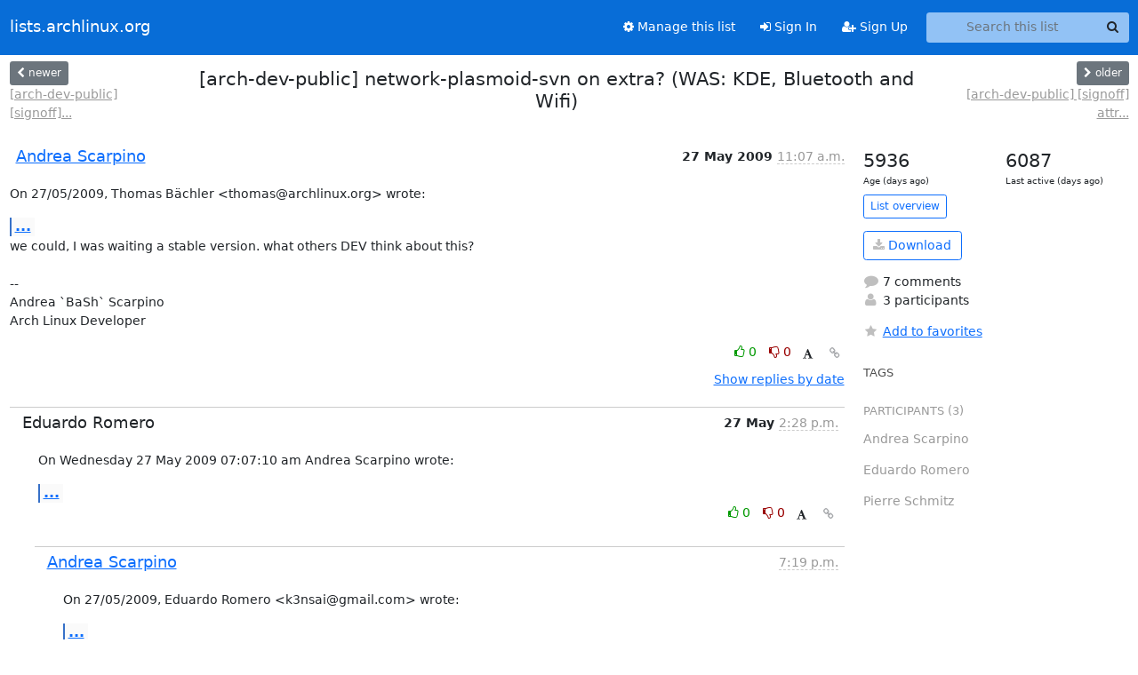

--- FILE ---
content_type: text/html; charset=utf-8
request_url: https://lists.archlinux.org/archives/list/arch-dev-public@lists.archlinux.org/thread/DP2HHJ7UVQGBYMB6377IWEVLZ3X6CFNI/
body_size: 5332
content:





<!DOCTYPE HTML>
<html>
    <head>
        <meta http-equiv="Content-Type" content="text/html; charset=UTF-8" />
        <meta name="viewport" content="width=device-width, initial-scale=1.0" />
        <meta name="ROBOTS" content="INDEX, FOLLOW" />
        <title>
[arch-dev-public] network-plasmoid-svn on extra? (WAS: KDE,	Bluetooth and Wifi) - Arch-dev-public - lists.archlinux.org
</title>
        <meta name="author" content="" />
        <meta name="dc.language" content="en" />
        <link rel="shortcut icon" href="/static/hyperkitty/img/favicon.ico" />
        <link rel="stylesheet" href="/static/hyperkitty/libs/jquery/smoothness/jquery-ui-1.13.1.min.css" type="text/css" media="all" />
        <link rel="stylesheet" href="/static/hyperkitty/libs/fonts/font-awesome/css/font-awesome.min.css" type="text/css" media="all" />
        <link rel="stylesheet" href="/static/CACHE/css/output.e5bf37f52345.css" type="text/css" media="all"><link rel="stylesheet" href="/static/CACHE/css/output.e68c4908b3de.css" type="text/css"><link rel="stylesheet" href="/static/CACHE/css/output.60693ec958f7.css" type="text/css" media="all">
         
        
        

    </head>

    <body>

    


    <nav class="navbar sticky-top navbar-expand-md mb-2" id="navbar-main">
        <div class="container-xxl">
            <div class="navbar-header"> <!--part of navbar that's always present-->
                <button type="button" class="navbar-toggler collapsed" data-bs-toggle="collapse" data-bs-target=".navbar-collapse">
                    <span class="fa fa-bars"></span>
                </button>
                <a class="navbar-brand" href="/archives/">lists.archlinux.org</a>

            </div> <!-- /navbar-header -->
            <div class="d-flex">
                <div class="auth dropdown d-md-none">
                        
                </div>
                
                <a  href="/accounts/login/?next=/archives/list/arch-dev-public%40lists.archlinux.org/thread/DP2HHJ7UVQGBYMB6377IWEVLZ3X6CFNI/" class="nav-link d-md-none">
                    <span class="fa fa-sign-in"></span>
                    Sign In
                </a>
                <a  href="/accounts/signup/?next=/archives/list/arch-dev-public%40lists.archlinux.org/thread/DP2HHJ7UVQGBYMB6377IWEVLZ3X6CFNI/" class="nav-link d-md-none">
                    <span class="fa fa-user-plus"></span>
                    Sign Up
                </a>
                
            </div>
            <div class="navbar-collapse collapse justify-content-end"> <!--part of navbar that's collapsed on small screens-->
                <!-- show dropdown for smaller viewports b/c login name/email may be too long -->
                <!-- only show this extra button/dropdown if we're in small screen sizes -->
            
                
                <a href="/mailman3/lists/arch-dev-public.lists.archlinux.org/" class="nav-link">
                    <span class="fa fa-cog"></span>
                    Manage this list
                </a>
                
            
            
            <a  href="/accounts/login/?next=/archives/list/arch-dev-public%40lists.archlinux.org/thread/DP2HHJ7UVQGBYMB6377IWEVLZ3X6CFNI/" class="nav-link d-none d-md-block">
                <span class="fa fa-sign-in"></span>
                Sign In
            </a>
            <a  href="/accounts/signup/?next=/archives/list/arch-dev-public%40lists.archlinux.org/thread/DP2HHJ7UVQGBYMB6377IWEVLZ3X6CFNI/" class="nav-link d-none d-md-block">
                <span class="fa fa-user-plus"></span>
                Sign Up
            </a>
            
                <form name="search" method="get" action="/archives/search" class="navbar-form navbar-right my-2 my-lg-2 ms-2" role="search">
                    <input type="hidden" name="mlist" value="arch-dev-public@lists.archlinux.org" />
                    <div class="input-group">
                    <input name="q" type="text" class="form-control rounded-4 search"
                            
                                placeholder="Search this list"
                                aria-label="Search this list"
                            
                            
                            />
                    <button class="btn search-button" aria-label="Search"><span class="fa fa-search"></span></button>
                    </div>
                </form>
                <!-- larger viewports -->
                <ul class="nav navbar-nav auth d-none d-md-flex">
                    
                </ul>
            </div> <!--/navbar-collapse -->
        </div><!-- /container for navbar -->
    </nav>

    

     <div class="modal fade" tabindex="-1" role="dialog" id="keyboard-shortcuts">
       <div class="modal-dialog" role="document">
         <div class="modal-content">
           <div class="modal-header">
             <button type="button" class="close" data-dismiss="modal" aria-label="Close"><span aria-hidden="true">&times;</span></button>
             <h4 class="modal-title">Keyboard Shortcuts</h4>
           </div>
           <div class="modal-body">
             <h3>Thread View</h3>
             <ul>
               <li><code>j</code>: Next unread message </li>
               <li><code>k</code>: Previous unread message </li>
               <li><code>j a</code>: Jump to all threads
               <li><code>j l</code>: Jump to MailingList overview
             </ul>
           </div>
         </div><!-- /.modal-content -->
       </div><!-- /.modal-dialog -->
     </div><!-- /.modal -->

     <div class="container-xxl" role="main">
        

<div class="row view-thread d-flex">

        <!-- thread header: navigation (older/newer), thread title -->
        <div class="thread-header">
          <div class="d-flex">
            
            <div>
                
                <a id="next-thread" class="btn btn-secondary btn-sm "
                        title="[arch-dev-public] [signoff] mlocate-0.22.2-2"
                        href="/archives/list/arch-dev-public@lists.archlinux.org/thread/GCQ4OJAJ6FJJ7FRNQQHOWJ6MZEUM3MGQ/">
                    <span class="fa fa-chevron-left"></span>
                    <span class="d-none d-md-inline">newer</span>
                </a>
                <br />
                <a href="/archives/list/arch-dev-public@lists.archlinux.org/thread/GCQ4OJAJ6FJJ7FRNQQHOWJ6MZEUM3MGQ/"
                title="[arch-dev-public] [signoff] mlocate-0.22.2-2" class="thread-titles d-none d-md-block">
                    [arch-dev-public] [signoff]...
                </a>
               
            </div>
            <div class="flex-grow-1">
                <h3>[arch-dev-public] network-plasmoid-svn on extra? (WAS: KDE,	Bluetooth and Wifi)</h3>
            </div>
            <div class="right">
                <a id="prev-thread" class="btn btn-secondary btn-sm "
                    
                    title="[arch-dev-public] [signoff] attr 2.4.44-1 &amp;&amp; acl 2.2.48-1"
                    href="/archives/list/arch-dev-public@lists.archlinux.org/thread/NTYMVFML5BQHXAZ4THIWYD7IVZGK35R3/"
                    >
                    <span class="fa fa-chevron-right"></span>
                    <span class="d-none d-md-inline">older</span>
                </a><br />
                
                <a href="/archives/list/arch-dev-public@lists.archlinux.org/thread/NTYMVFML5BQHXAZ4THIWYD7IVZGK35R3/"
                    title="[arch-dev-public] [signoff] attr 2.4.44-1 &amp;&amp; acl 2.2.48-1" class="thread-titles d-none d-md-block">
                    [arch-dev-public] [signoff] attr...
                </a>
                
            </div>
          </div>
         
         </div>
        </div> <!-- /thread-header -->

        <div class="row">
            <div class="col-sm-12 col-md-9">
                <!-- main section, the email thread -->
                <div id="thread-content">

                    <!-- Start first email -->
                    





<div class="email email-first">

    <div id="DP2HHJ7UVQGBYMB6377IWEVLZ3X6CFNI" class="email-header">
        <div class="gravatar-wrapper d-flex">
            <div class="gravatar circle">
                
            </div>
            <div class="email-author d-flex">
                <h2 class="name">
                    
                    <a href="/archives/users/488622ea7375483e8d6f7b1ef7aeac46/"
                       title="See the profile for Andrea Scarpino"
                       >Andrea Scarpino</a>
                    
                </h2>
            </div>
        </div>
        <div class="email-date right">
            
            
            <span class="date d-none d-sm-inline">
                27 May
                
                    2009
                
            </span>
            <span class="date d-sm-none">
                27 May
                
                '09
                
            </span>
            
            <div class="time">
                <span title="Sender's time: May 27, 2009, 1:07 p.m.">11:07 a.m.</span>
            </div>

        </div>
        
    </div> <!-- /email-header: gravatar, author-info, date, peramlink, changed_subject -->
    <div class="email-body ">
      <p>On 27/05/2009, Thomas Bächler &lt;thomas@archlinux.org> wrote:</p>
<div class="quoted-switch"><a href="#">...</a></div><blockquote class="blockquote quoted-text"><p>How about adding this to extra? It seems NM is very popular, and until
it is part of kdenetwork we should not force a high percentage of our
users to build it from AUR.</p>
</blockquote><p>we could, I was waiting a stable version. what others DEV think about this?

-- 
Andrea `BaSh` Scarpino
Arch Linux Developer</p>

    </div>

    

    <div class="email-info">
      <div class="likeform-wrapper right">
        <div class="messagelink pull-right">
          <button class="toggle-font btn btn-sm"
                title="Display in fixed font"
                data-bs-toggle="tooltip" data-placement="bottom">
                <i class="fa fa-font"></i>
          </button>
          <a href="/archives/list/arch-dev-public@lists.archlinux.org/message/DP2HHJ7UVQGBYMB6377IWEVLZ3X6CFNI/"
             title="Permalink for this message"
             data-bs-toggle="tooltip" data-placement="bottom"><i class="fa fa-link"></i></a>
        </div>
        

    <form method="post" class="likeform"
          action="/archives/list/arch-dev-public@lists.archlinux.org/message/DP2HHJ7UVQGBYMB6377IWEVLZ3X6CFNI/vote">
    <input type="hidden" name="csrfmiddlewaretoken" value="Tsw9oOgx1otaODmXdjNmFZqbQ4oDt28FUBvZTHxKDlW28KRdBDjzoY002RTehYnc">
    
		
			<a class="youlike vote  disabled" title="You must be logged-in to vote."
			href="#like" data-vote="1" aria-label="Like thread">
					<i class="fa fa-thumbs-o-up"></i> 0
			</a>
			<a class="youdislike vote disabled" title="You must be logged-in to vote."
			href="#dislike" data-vote="-1" aria-label="Dislike thread">
				<i class="fa fa-thumbs-o-down"></i> 0
			</a>
		
    

    </form>

        </div>

        <!-- Reply link -->
        

        <!-- Attachments -->
        
        <!-- Reply form -->
        

        

    </div>

</div>

                    <!-- End first email -->

                    <p class="sort-mode">
                        
                        <a href="/archives/list/arch-dev-public@lists.archlinux.org/thread/DP2HHJ7UVQGBYMB6377IWEVLZ3X6CFNI/?sort=date"
                            >Show replies by date</a>
                        
                    </p>

                    <div class="anchor-link">
                        <a id="replies"></a>
                    </div>
                    <div class="replies">
                        
                            

    
    <div class="odd ">
      <!-- Start email -->
      





<div class="email">

    <div id="7FJO5MHQBSERTGJCPUDJRLPOXHB2Y2EY" class="email-header">
        <div class="gravatar-wrapper d-flex">
            <div class="gravatar circle">
                
            </div>
            <div class="email-author d-flex">
                <h2 class="name">
                    
                       Eduardo Romero
                    
                </h2>
            </div>
        </div>
        <div class="email-date right">
            
            
            <span class="date d-none d-sm-inline">
                27 May
                
            </span>
            <span class="date d-sm-none">
                27 May
                
            </span>
            
            <div class="time">
                <span title="Sender's time: May 27, 2009, 10:28 a.m.">2:28 p.m.</span>
            </div>

        </div>
        
    </div> <!-- /email-header: gravatar, author-info, date, peramlink, changed_subject -->
    <div class="email-body ">
      <p>On Wednesday 27 May 2009 07:07:10 am Andrea Scarpino wrote:</p>
<div class="quoted-switch"><a href="#">...</a></div><blockquote class="blockquote quoted-text"><p>On 27/05/2009, Thomas Bächler &lt;thomas@archlinux.org> wrote:</p>
<div class="quoted-switch"><a href="#">...</a></div><blockquote class="blockquote quoted-text"><p>How about adding this to extra? It seems NM is very popular, and until
it is part of kdenetwork we should not force a high percentage of our
users to build it from AUR.</p>
</blockquote><p>we could, I was waiting a stable version. what others DEV think about this?
Well, if you are talking about networkmanager-plasmoid-svn which is a very 
useful and cool application, I say yes. But last time I used it from svn, which 
was like two weeks ago, still it had the flaw that it didn't remember wireless 
keys and is a lot of problem to get wireless working.</p>
</blockquote>
    </div>

    

    <div class="email-info">
      <div class="likeform-wrapper right">
        <div class="messagelink pull-right">
          <button class="toggle-font btn btn-sm"
                title="Display in fixed font"
                data-bs-toggle="tooltip" data-placement="bottom">
                <i class="fa fa-font"></i>
          </button>
          <a href="/archives/list/arch-dev-public@lists.archlinux.org/message/7FJO5MHQBSERTGJCPUDJRLPOXHB2Y2EY/"
             title="Permalink for this message"
             data-bs-toggle="tooltip" data-placement="bottom"><i class="fa fa-link"></i></a>
        </div>
        

    <form method="post" class="likeform"
          action="/archives/list/arch-dev-public@lists.archlinux.org/message/7FJO5MHQBSERTGJCPUDJRLPOXHB2Y2EY/vote">
    <input type="hidden" name="csrfmiddlewaretoken" value="Tsw9oOgx1otaODmXdjNmFZqbQ4oDt28FUBvZTHxKDlW28KRdBDjzoY002RTehYnc">
    
		
			<a class="youlike vote  disabled" title="You must be logged-in to vote."
			href="#like" data-vote="1" aria-label="Like thread">
					<i class="fa fa-thumbs-o-up"></i> 0
			</a>
			<a class="youdislike vote disabled" title="You must be logged-in to vote."
			href="#dislike" data-vote="-1" aria-label="Dislike thread">
				<i class="fa fa-thumbs-o-down"></i> 0
			</a>
		
    

    </form>

        </div>

        <!-- Reply link -->
        

        <!-- Attachments -->
        
        <!-- Reply form -->
        

        

    </div>

</div>

      <!-- End of email -->
    </div>
    
    <div class="even reply-level-1">
      <!-- Start email -->
      





<div class="email">

    <div id="J33QU3BYPAMJYFU5DRXVRX2POWLH5TBB" class="email-header">
        <div class="gravatar-wrapper d-flex">
            <div class="gravatar circle">
                
            </div>
            <div class="email-author d-flex">
                <h2 class="name">
                    
                    <a href="/archives/users/488622ea7375483e8d6f7b1ef7aeac46/"
                       title="See the profile for Andrea Scarpino"
                       >Andrea Scarpino</a>
                    
                </h2>
            </div>
        </div>
        <div class="email-date right">
            
            
            <div class="time">
                <span title="Sender's time: May 27, 2009, 9:19 p.m.">7:19 p.m.</span>
            </div>

        </div>
        
    </div> <!-- /email-header: gravatar, author-info, date, peramlink, changed_subject -->
    <div class="email-body ">
      <p>On 27/05/2009, Eduardo Romero &lt;k3nsai@gmail.com> wrote:</p>
<div class="quoted-switch"><a href="#">...</a></div><blockquote class="blockquote quoted-text"><p>Well, if you are talking about networkmanager-plasmoid-svn which is a very
useful and cool application, I say yes.
Yes, I am talking about networkmanager-plasmoid-svn.</p>
</blockquote><p>I do not more use it, I back to netcfg from 2 weeks, so feedback are
appreciated.

-- 
Andrea `BaSh` Scarpino
Arch Linux Developer</p>

    </div>

    

    <div class="email-info">
      <div class="likeform-wrapper right">
        <div class="messagelink pull-right">
          <button class="toggle-font btn btn-sm"
                title="Display in fixed font"
                data-bs-toggle="tooltip" data-placement="bottom">
                <i class="fa fa-font"></i>
          </button>
          <a href="/archives/list/arch-dev-public@lists.archlinux.org/message/J33QU3BYPAMJYFU5DRXVRX2POWLH5TBB/"
             title="Permalink for this message"
             data-bs-toggle="tooltip" data-placement="bottom"><i class="fa fa-link"></i></a>
        </div>
        

    <form method="post" class="likeform"
          action="/archives/list/arch-dev-public@lists.archlinux.org/message/J33QU3BYPAMJYFU5DRXVRX2POWLH5TBB/vote">
    <input type="hidden" name="csrfmiddlewaretoken" value="Tsw9oOgx1otaODmXdjNmFZqbQ4oDt28FUBvZTHxKDlW28KRdBDjzoY002RTehYnc">
    
		
			<a class="youlike vote  disabled" title="You must be logged-in to vote."
			href="#like" data-vote="1" aria-label="Like thread">
					<i class="fa fa-thumbs-o-up"></i> 0
			</a>
			<a class="youdislike vote disabled" title="You must be logged-in to vote."
			href="#dislike" data-vote="-1" aria-label="Dislike thread">
				<i class="fa fa-thumbs-o-down"></i> 0
			</a>
		
    

    </form>

        </div>

        <!-- Reply link -->
        

        <!-- Attachments -->
        
        <!-- Reply form -->
        

        

    </div>

</div>

      <!-- End of email -->
    </div>
    
    <div class="odd ">
      <!-- Start email -->
      





<div class="email">

    <div id="E4BAGPHMZWR2SQSGKSMO3GFTS2N4KW6U" class="email-header">
        <div class="gravatar-wrapper d-flex">
            <div class="gravatar circle">
                
            </div>
            <div class="email-author d-flex">
                <h2 class="name">
                    
                    <a href="/archives/users/4c6cfbecf2694dacbf4d5ca11f8e1999/"
                       title="See the profile for Pierre Schmitz"
                       >Pierre Schmitz</a>
                    
                </h2>
            </div>
        </div>
        <div class="email-date right">
            
            
            <div class="time">
                <span title="Sender's time: May 27, 2009, 10:26 p.m.">8:26 p.m.</span>
            </div>

        </div>
        
    </div> <!-- /email-header: gravatar, author-info, date, peramlink, changed_subject -->
    <div class="email-body ">
      <p>Am Mittwoch, 27. Mai 2009 13:07:10 schrieb Andrea Scarpino:</p>
<div class="quoted-switch"><a href="#">...</a></div><blockquote class="blockquote quoted-text"><p>we could, I was waiting a stable version. what others DEV think about this?</p>
</blockquote><p>Its in a very early develepoment stage and its still in kde playground for a 
reason; imho its not ready for production.

-- 

Pierre Schmitz


Clemens-August-Straße 76
53115 Bonn

Telefon		0228 9716608
Mobil		0160 95269831
Jabber		pierre@jabber.archlinux.de
WWW		<a target="_blank" href="http://www.archlinux.de">http://www.archlinux.de</a></p>

    </div>

    

    <div class="email-info">
      <div class="likeform-wrapper right">
        <div class="messagelink pull-right">
          <button class="toggle-font btn btn-sm"
                title="Display in fixed font"
                data-bs-toggle="tooltip" data-placement="bottom">
                <i class="fa fa-font"></i>
          </button>
          <a href="/archives/list/arch-dev-public@lists.archlinux.org/message/E4BAGPHMZWR2SQSGKSMO3GFTS2N4KW6U/"
             title="Permalink for this message"
             data-bs-toggle="tooltip" data-placement="bottom"><i class="fa fa-link"></i></a>
        </div>
        

    <form method="post" class="likeform"
          action="/archives/list/arch-dev-public@lists.archlinux.org/message/E4BAGPHMZWR2SQSGKSMO3GFTS2N4KW6U/vote">
    <input type="hidden" name="csrfmiddlewaretoken" value="Tsw9oOgx1otaODmXdjNmFZqbQ4oDt28FUBvZTHxKDlW28KRdBDjzoY002RTehYnc">
    
		
			<a class="youlike vote  disabled" title="You must be logged-in to vote."
			href="#like" data-vote="1" aria-label="Like thread">
					<i class="fa fa-thumbs-o-up"></i> 0
			</a>
			<a class="youdislike vote disabled" title="You must be logged-in to vote."
			href="#dislike" data-vote="-1" aria-label="Dislike thread">
				<i class="fa fa-thumbs-o-down"></i> 0
			</a>
		
    

    </form>

        </div>

        <!-- Reply link -->
        

        <!-- Attachments -->
        
        <!-- Reply form -->
        

        

    </div>

</div>

      <!-- End of email -->
    </div>
    
    <div class="even reply-level-1">
      <!-- Start email -->
      





<div class="email">

    <div id="C5CFCYMDNWQYZSK3CF5VLFGOSPE5F56Q" class="email-header">
        <div class="gravatar-wrapper d-flex">
            <div class="gravatar circle">
                
            </div>
            <div class="email-author d-flex">
                <h2 class="name">
                    
                    <a href="/archives/users/488622ea7375483e8d6f7b1ef7aeac46/"
                       title="See the profile for Andrea Scarpino"
                       >Andrea Scarpino</a>
                    
                </h2>
            </div>
        </div>
        <div class="email-date right">
            
            
            <span class="date d-none d-sm-inline">
                20 Oct
                
            </span>
            <span class="date d-sm-none">
                20 Oct
                
            </span>
            
            <div class="time">
                <span title="Sender's time: Oct. 20, 2009, 6:36 p.m.">4:36 p.m.</span>
            </div>

        </div>
        
    </div> <!-- /email-header: gravatar, author-info, date, peramlink, changed_subject -->
    <div class="email-body ">
      <p>On 27/05/2009, Pierre Schmitz &lt;pierre@archlinux.de> wrote:</p>
<div class="quoted-switch"><a href="#">...</a></div><blockquote class="blockquote quoted-text"><p>Its in a very early develepoment stage and its still in kde playground for a
reason; imho its not ready for production.
After 5 months I think this plasmoid can be finally moved in [extra] o
[community]. I am using it and it never crash, supports wireless with
WEP/WPA/WAP2/LEAP and VPN connection.</p>
</blockquote><p>What's your point here? Can I move it?

Note: there is not a tarball ATM, so I will move an svn snapshot.

-- 
Andrea `bash` Scarpino
Arch Linux Developer</p>

    </div>

    

    <div class="email-info">
      <div class="likeform-wrapper right">
        <div class="messagelink pull-right">
          <button class="toggle-font btn btn-sm"
                title="Display in fixed font"
                data-bs-toggle="tooltip" data-placement="bottom">
                <i class="fa fa-font"></i>
          </button>
          <a href="/archives/list/arch-dev-public@lists.archlinux.org/message/C5CFCYMDNWQYZSK3CF5VLFGOSPE5F56Q/"
             title="Permalink for this message"
             data-bs-toggle="tooltip" data-placement="bottom"><i class="fa fa-link"></i></a>
        </div>
        

    <form method="post" class="likeform"
          action="/archives/list/arch-dev-public@lists.archlinux.org/message/C5CFCYMDNWQYZSK3CF5VLFGOSPE5F56Q/vote">
    <input type="hidden" name="csrfmiddlewaretoken" value="Tsw9oOgx1otaODmXdjNmFZqbQ4oDt28FUBvZTHxKDlW28KRdBDjzoY002RTehYnc">
    
		
			<a class="youlike vote  disabled" title="You must be logged-in to vote."
			href="#like" data-vote="1" aria-label="Like thread">
					<i class="fa fa-thumbs-o-up"></i> 0
			</a>
			<a class="youdislike vote disabled" title="You must be logged-in to vote."
			href="#dislike" data-vote="-1" aria-label="Dislike thread">
				<i class="fa fa-thumbs-o-down"></i> 0
			</a>
		
    

    </form>

        </div>

        <!-- Reply link -->
        

        <!-- Attachments -->
        
        <!-- Reply form -->
        

        

    </div>

</div>

      <!-- End of email -->
    </div>
    
    <div class="odd reply-level-2">
      <!-- Start email -->
      





<div class="email">

    <div id="GH2IA3NFSXZBNEIOA6VWJZH7G6F6KHLA" class="email-header">
        <div class="gravatar-wrapper d-flex">
            <div class="gravatar circle">
                
            </div>
            <div class="email-author d-flex">
                <h2 class="name">
                    
                    <a href="/archives/users/4c6cfbecf2694dacbf4d5ca11f8e1999/"
                       title="See the profile for Pierre Schmitz"
                       >Pierre Schmitz</a>
                    
                </h2>
            </div>
        </div>
        <div class="email-date right">
            
            
            <span class="date d-none d-sm-inline">
                25 Oct
                
            </span>
            <span class="date d-sm-none">
                25 Oct
                
            </span>
            
            <div class="time">
                <span title="Sender's time: Oct. 25, 2009, 11:57 a.m.">10:57 a.m.</span>
            </div>

        </div>
        
    </div> <!-- /email-header: gravatar, author-info, date, peramlink, changed_subject -->
    <div class="email-body ">
      <p>Am Dienstag 20 Oktober 2009 18:36:11 schrieb Andrea Scarpino:</p>
<div class="quoted-switch"><a href="#">...</a></div><blockquote class="blockquote quoted-text"><p>What's your point here? Can I move it?</p>
</blockquote><p>I did not check it for some time. We are talking about 
<a target="_blank" href="http://websvn.kde.org/trunk/playground/base/plasma/applets/networkmanager/">http://websvn.kde.org/trunk/playground/base/plasma/applets/networkmanager/</a> 
right?

If you think it's worth it you can move it to extra. 

But we should find a name which is more inline with upstream. What about 
kdeplasma-applets-networkmanager?

-- 

Pierre Schmitz, <a target="_blank" href="http://users.archlinux.de/~pierre">http://users.archlinux.de/~pierre</a></p>

    </div>

    

    <div class="email-info">
      <div class="likeform-wrapper right">
        <div class="messagelink pull-right">
          <button class="toggle-font btn btn-sm"
                title="Display in fixed font"
                data-bs-toggle="tooltip" data-placement="bottom">
                <i class="fa fa-font"></i>
          </button>
          <a href="/archives/list/arch-dev-public@lists.archlinux.org/message/GH2IA3NFSXZBNEIOA6VWJZH7G6F6KHLA/"
             title="Permalink for this message"
             data-bs-toggle="tooltip" data-placement="bottom"><i class="fa fa-link"></i></a>
        </div>
        

    <form method="post" class="likeform"
          action="/archives/list/arch-dev-public@lists.archlinux.org/message/GH2IA3NFSXZBNEIOA6VWJZH7G6F6KHLA/vote">
    <input type="hidden" name="csrfmiddlewaretoken" value="Tsw9oOgx1otaODmXdjNmFZqbQ4oDt28FUBvZTHxKDlW28KRdBDjzoY002RTehYnc">
    
		
			<a class="youlike vote  disabled" title="You must be logged-in to vote."
			href="#like" data-vote="1" aria-label="Like thread">
					<i class="fa fa-thumbs-o-up"></i> 0
			</a>
			<a class="youdislike vote disabled" title="You must be logged-in to vote."
			href="#dislike" data-vote="-1" aria-label="Dislike thread">
				<i class="fa fa-thumbs-o-down"></i> 0
			</a>
		
    

    </form>

        </div>

        <!-- Reply link -->
        

        <!-- Attachments -->
        
        <!-- Reply form -->
        

        

    </div>

</div>

      <!-- End of email -->
    </div>
    
    <div class="even reply-level-3">
      <!-- Start email -->
      





<div class="email">

    <div id="JOEHORRM4OFOUPV5DBMU6FMNS4QVFDF7" class="email-header">
        <div class="gravatar-wrapper d-flex">
            <div class="gravatar circle">
                
            </div>
            <div class="email-author d-flex">
                <h2 class="name">
                    
                    <a href="/archives/users/488622ea7375483e8d6f7b1ef7aeac46/"
                       title="See the profile for Andrea Scarpino"
                       >Andrea Scarpino</a>
                    
                </h2>
            </div>
        </div>
        <div class="email-date right">
            
            
            <div class="time">
                <span title="Sender's time: Oct. 25, 2009, 11:59 a.m.">10:59 a.m.</span>
            </div>

        </div>
        
    </div> <!-- /email-header: gravatar, author-info, date, peramlink, changed_subject -->
    <div class="email-body ">
      <p>On 25/10/2009, Pierre Schmitz &lt;pierre@archlinux.de> wrote:</p>
<div class="quoted-switch"><a href="#">...</a></div><blockquote class="blockquote quoted-text"><p>I did not check it for some time. We are talking about
<a target="_blank" href="http://websvn.kde.org/trunk/playground/base/plasma/applets/networkmanager/">http://websvn.kde.org/trunk/playground/base/plasma/applets/networkmanager/</a>
right?</p>
<p>If you think it's worth it you can move it to extra.</p>
<p>But we should find a name which is more inline with upstream. What about
kdeplasma-applets-networkmanager?</p>
</blockquote><p>Yes, I think it can be moved in [extra] as kdeplasma-applets-networkmanager.
Can I proceed?

-- 
Andrea `bash` Scarpino
Arch Linux Developer</p>

    </div>

    

    <div class="email-info">
      <div class="likeform-wrapper right">
        <div class="messagelink pull-right">
          <button class="toggle-font btn btn-sm"
                title="Display in fixed font"
                data-bs-toggle="tooltip" data-placement="bottom">
                <i class="fa fa-font"></i>
          </button>
          <a href="/archives/list/arch-dev-public@lists.archlinux.org/message/JOEHORRM4OFOUPV5DBMU6FMNS4QVFDF7/"
             title="Permalink for this message"
             data-bs-toggle="tooltip" data-placement="bottom"><i class="fa fa-link"></i></a>
        </div>
        

    <form method="post" class="likeform"
          action="/archives/list/arch-dev-public@lists.archlinux.org/message/JOEHORRM4OFOUPV5DBMU6FMNS4QVFDF7/vote">
    <input type="hidden" name="csrfmiddlewaretoken" value="Tsw9oOgx1otaODmXdjNmFZqbQ4oDt28FUBvZTHxKDlW28KRdBDjzoY002RTehYnc">
    
		
			<a class="youlike vote  disabled" title="You must be logged-in to vote."
			href="#like" data-vote="1" aria-label="Like thread">
					<i class="fa fa-thumbs-o-up"></i> 0
			</a>
			<a class="youdislike vote disabled" title="You must be logged-in to vote."
			href="#dislike" data-vote="-1" aria-label="Dislike thread">
				<i class="fa fa-thumbs-o-down"></i> 0
			</a>
		
    

    </form>

        </div>

        <!-- Reply link -->
        

        <!-- Attachments -->
        
        <!-- Reply form -->
        

        

    </div>

</div>

      <!-- End of email -->
    </div>
    
    <div class="odd reply-level-4">
      <!-- Start email -->
      





<div class="email">

    <div id="TJ6CXUPAT4ZP2QVFGRMGM3QGWPW4ITN2" class="email-header">
        <div class="gravatar-wrapper d-flex">
            <div class="gravatar circle">
                
            </div>
            <div class="email-author d-flex">
                <h2 class="name">
                    
                    <a href="/archives/users/4c6cfbecf2694dacbf4d5ca11f8e1999/"
                       title="See the profile for Pierre Schmitz"
                       >Pierre Schmitz</a>
                    
                </h2>
            </div>
        </div>
        <div class="email-date right">
            
            
            <div class="time">
                <span title="Sender's time: Oct. 25, 2009, 12:06 p.m.">11:06 a.m.</span>
            </div>

        </div>
        
    </div> <!-- /email-header: gravatar, author-info, date, peramlink, changed_subject -->
    <div class="email-body ">
      <p>Am Sonntag 25 Oktober 2009 11:59:57 schrieb Andrea Scarpino:</p>
<div class="quoted-switch"><a href="#">...</a></div><blockquote class="blockquote quoted-text"><p>Yes, I think it can be moved in [extra] as
 kdeplasma-applets-networkmanager. Can I proceed?</p>
</blockquote><p>Sure, go ahead.

-- 

Pierre Schmitz, <a target="_blank" href="http://users.archlinux.de/~pierre">http://users.archlinux.de/~pierre</a></p>

    </div>

    

    <div class="email-info">
      <div class="likeform-wrapper right">
        <div class="messagelink pull-right">
          <button class="toggle-font btn btn-sm"
                title="Display in fixed font"
                data-bs-toggle="tooltip" data-placement="bottom">
                <i class="fa fa-font"></i>
          </button>
          <a href="/archives/list/arch-dev-public@lists.archlinux.org/message/TJ6CXUPAT4ZP2QVFGRMGM3QGWPW4ITN2/"
             title="Permalink for this message"
             data-bs-toggle="tooltip" data-placement="bottom"><i class="fa fa-link"></i></a>
        </div>
        

    <form method="post" class="likeform"
          action="/archives/list/arch-dev-public@lists.archlinux.org/message/TJ6CXUPAT4ZP2QVFGRMGM3QGWPW4ITN2/vote">
    <input type="hidden" name="csrfmiddlewaretoken" value="Tsw9oOgx1otaODmXdjNmFZqbQ4oDt28FUBvZTHxKDlW28KRdBDjzoY002RTehYnc">
    
		
			<a class="youlike vote  disabled" title="You must be logged-in to vote."
			href="#like" data-vote="1" aria-label="Like thread">
					<i class="fa fa-thumbs-o-up"></i> 0
			</a>
			<a class="youdislike vote disabled" title="You must be logged-in to vote."
			href="#dislike" data-vote="-1" aria-label="Dislike thread">
				<i class="fa fa-thumbs-o-down"></i> 0
			</a>
		
    

    </form>

        </div>

        <!-- Reply link -->
        

        <!-- Attachments -->
        
        <!-- Reply form -->
        

        

    </div>

</div>

      <!-- End of email -->
    </div>
    

                        
                    </div>

                </div>
            </div>

            <div class="col-12 col-md-3">
                <div class="anchor-link">
                    <a id="stats"></a>
                </div>
                




<!-- right column -->
<section id="thread-overview-info">
    <!-- Start stats re: dates -->
    <div id="thread-date-info" class="row">
      <div class="col">
        <span class="days-num">5936</span>
        <div class="days-text">
          Age (days ago)
        </div>
      </div>
      <div class="col">
        <span class="days-num">6087</span>
        <div class="days-text">
          Last active (days ago)
        </div>
        </div>
    </div> <!-- /Stats re: dates -->

    <p>
        <a href="/archives/list/arch-dev-public@lists.archlinux.org/" class="btn btn-outline-primary btn-sm">
            List overview
        </a>
    </p>

    

    
    <a href="/archives/list/arch-dev-public@lists.archlinux.org/export/arch-dev-public@lists.archlinux.org-DP2HHJ7UVQGBYMB6377IWEVLZ3X6CFNI.mbox.gz?thread=DP2HHJ7UVQGBYMB6377IWEVLZ3X6CFNI" title="This thread in gzipped mbox format"
          class="btn btn-outline-primary">
        <i class="fa fa-download"></i> Download</a>
    

    <p class="thread-overview-details">
    <div>
        <i class="fa fa-fw fa-comment"></i>
        7 comments
    </div>
    <div>
        <i class="fa fa-fw fa-user"></i>
        3 participants
    </div>
    
    </p>

    <form id="fav_form" name="favorite" method="post" class="favorite"
          action="/archives/list/arch-dev-public@lists.archlinux.org/thread/DP2HHJ7UVQGBYMB6377IWEVLZ3X6CFNI/favorite">
        <input type="hidden" name="csrfmiddlewaretoken" value="Tsw9oOgx1otaODmXdjNmFZqbQ4oDt28FUBvZTHxKDlW28KRdBDjzoY002RTehYnc">
        <input type="hidden" name="action" value="add" />
        <p>
            <a href="#AddFav" class="notsaved disabled" title="You must be logged-in to have favorites.">
                <i class="fa fa-fw fa-star"></i>Add to favorites</a>
            <a href="#RmFav" class="saved">
                <i class="fa fa-fw fa-star"></i>Remove from favorites</a>
        </p>
    </form>

    

    <div id="tags">
        

        <h3 id="tag-title">tags </h3>
        

    </div>
    
    
    <div id="participants">
        <h3 id="participants_title">participants (3)</h3>
        <ul class="list-unstyled">
            
            <li class="d-flex">
                <div class="participant-gravatar circle"></div>
                <div class="participant-name d-flex align-items-center">
                    <span>Andrea Scarpino</span>
                </div>
            </li>
            
            <li class="d-flex">
                <div class="participant-gravatar circle"></div>
                <div class="participant-name d-flex align-items-center">
                    <span>Eduardo Romero</span>
                </div>
            </li>
            
            <li class="d-flex">
                <div class="participant-gravatar circle"></div>
                <div class="participant-name d-flex align-items-center">
                    <span>Pierre Schmitz</span>
                </div>
            </li>
            
        </ul>
    </div>
    
</section>



            </div>

        </div>

</div>

<!-- end of content -->

    </div> <!-- /container for content -->

    <footer class="footer">
      <div class="container">
        <p class="text-muted">
            <img class="logo" alt="HyperKitty" src="/static/hyperkitty/img/logo.png" />
            Powered by <a href="http://hyperkitty.readthedocs.org">HyperKitty</a> version 1.3.12.
        </p>
      </div>
    </footer>

    <script src="/static/hyperkitty/libs/jquery/jquery-3.6.0.min.js"></script>
    <script src="/static/hyperkitty/libs/jquery/jquery-ui-1.13.1.min.js"></script>
    <script src="/static/CACHE/js/output.80e003825acc.js"></script>
    <script>
      // Add the .js-enabled class to the body so we can style the elements
      // depending on whether Javascript is enabled.
      $(document).ready(function(){
          $("body").addClass("js-enabled");
          $(".gravatar").addClass("rounded-circle");
      });
    </script>
    

<script type="text/javascript">
    $(document).ready(function() {
        //enable tooltips for thread buttons
        $("btn#next-thread").tooltip();
        $("btn#prev-thread").tooltip();

        setup_category();
        setup_tags();
        setup_favorites();
        // Hide quotes by default in the thread view
        fold_quotes("div.container-xxl");
        // Load the replies
        update_thread_replies("/archives/list/arch-dev-public@lists.archlinux.org/thread/DP2HHJ7UVQGBYMB6377IWEVLZ3X6CFNI/replies?sort=thread&last_view=");
        setup_unreadnavbar("#unreadnavbar");
        setup_thread_keyboard_shortcuts();
    });
</script>



    


    </body>
</html>


--- FILE ---
content_type: application/javascript
request_url: https://lists.archlinux.org/archives/list/arch-dev-public@lists.archlinux.org/thread/DP2HHJ7UVQGBYMB6377IWEVLZ3X6CFNI/replies?sort=thread&last_view=
body_size: 2573
content:
{"replies_html": "\n\n    \n    <div class=\"odd \">\n      <!-- Start email -->\n      \n\n\n\n\n\n<div class=\"email\">\n\n    <div id=\"7FJO5MHQBSERTGJCPUDJRLPOXHB2Y2EY\" class=\"email-header\">\n        <div class=\"gravatar-wrapper d-flex\">\n            <div class=\"gravatar circle\">\n                \n            </div>\n            <div class=\"email-author d-flex\">\n                <h2 class=\"name\">\n                    \n                       Eduardo Romero\n                    \n                </h2>\n            </div>\n        </div>\n        <div class=\"email-date right\">\n            \n            \n            <span class=\"date d-none d-sm-inline\">\n                27 May\n                \n            </span>\n            <span class=\"date d-sm-none\">\n                27 May\n                \n            </span>\n            \n            <div class=\"time\">\n                <span title=\"Sender's time: May 27, 2009, 10:28 a.m.\">2:28 p.m.</span>\n            </div>\n\n        </div>\n        \n    </div> <!-- /email-header: gravatar, author-info, date, peramlink, changed_subject -->\n    <div class=\"email-body \">\n      <p>On Wednesday 27 May 2009 07:07:10 am Andrea Scarpino wrote:</p>\n<div class=\"quoted-switch\"><a href=\"#\">...</a></div><blockquote class=\"blockquote quoted-text\"><p>On 27/05/2009, Thomas B\u00e4chler &lt;thomas@archlinux.org> wrote:</p>\n<div class=\"quoted-switch\"><a href=\"#\">...</a></div><blockquote class=\"blockquote quoted-text\"><p>How about adding this to extra? It seems NM is very popular, and until\nit is part of kdenetwork we should not force a high percentage of our\nusers to build it from AUR.</p>\n</blockquote><p>we could, I was waiting a stable version. what others DEV think about this?\nWell, if you are talking about networkmanager-plasmoid-svn which is a very \nuseful and cool application, I say yes. But last time I used it from svn, which \nwas like two weeks ago, still it had the flaw that it didn't remember wireless \nkeys and is a lot of problem to get wireless working.</p>\n</blockquote>\n    </div>\n\n    \n\n    <div class=\"email-info\">\n      <div class=\"likeform-wrapper right\">\n        <div class=\"messagelink pull-right\">\n          <button class=\"toggle-font btn btn-sm\"\n                title=\"Display in fixed font\"\n                data-bs-toggle=\"tooltip\" data-placement=\"bottom\">\n                <i class=\"fa fa-font\"></i>\n          </button>\n          <a href=\"/archives/list/arch-dev-public@lists.archlinux.org/message/7FJO5MHQBSERTGJCPUDJRLPOXHB2Y2EY/\"\n             title=\"Permalink for this message\"\n             data-bs-toggle=\"tooltip\" data-placement=\"bottom\"><i class=\"fa fa-link\"></i></a>\n        </div>\n        \n\n    <form method=\"post\" class=\"likeform\"\n          action=\"/archives/list/arch-dev-public@lists.archlinux.org/message/7FJO5MHQBSERTGJCPUDJRLPOXHB2Y2EY/vote\">\n    <input type=\"hidden\" name=\"csrfmiddlewaretoken\" value=\"6V2OSFzgtwYwnmWFdJQjBqS9tNMkE3t0741EnyQt5troHtrVB3mwkpsYFAhVsZIx\">\n    \n\t\t\n\t\t\t<a class=\"youlike vote  disabled\" title=\"You must be logged-in to vote.\"\n\t\t\thref=\"#like\" data-vote=\"1\" aria-label=\"Like thread\">\n\t\t\t\t\t<i class=\"fa fa-thumbs-o-up\"></i> 0\n\t\t\t</a>\n\t\t\t<a class=\"youdislike vote disabled\" title=\"You must be logged-in to vote.\"\n\t\t\thref=\"#dislike\" data-vote=\"-1\" aria-label=\"Dislike thread\">\n\t\t\t\t<i class=\"fa fa-thumbs-o-down\"></i> 0\n\t\t\t</a>\n\t\t\n    \n\n    </form>\n\n        </div>\n\n        <!-- Reply link -->\n        \n\n        <!-- Attachments -->\n        \n        <!-- Reply form -->\n        \n\n        \n\n    </div>\n\n</div>\n\n      <!-- End of email -->\n    </div>\n    \n    <div class=\"even reply-level-1\">\n      <!-- Start email -->\n      \n\n\n\n\n\n<div class=\"email\">\n\n    <div id=\"J33QU3BYPAMJYFU5DRXVRX2POWLH5TBB\" class=\"email-header\">\n        <div class=\"gravatar-wrapper d-flex\">\n            <div class=\"gravatar circle\">\n                \n            </div>\n            <div class=\"email-author d-flex\">\n                <h2 class=\"name\">\n                    \n                    <a href=\"/archives/users/488622ea7375483e8d6f7b1ef7aeac46/\"\n                       title=\"See the profile for Andrea Scarpino\"\n                       >Andrea Scarpino</a>\n                    \n                </h2>\n            </div>\n        </div>\n        <div class=\"email-date right\">\n            \n            \n            <div class=\"time\">\n                <span title=\"Sender's time: May 27, 2009, 9:19 p.m.\">7:19 p.m.</span>\n            </div>\n\n        </div>\n        \n    </div> <!-- /email-header: gravatar, author-info, date, peramlink, changed_subject -->\n    <div class=\"email-body \">\n      <p>On 27/05/2009, Eduardo Romero &lt;k3nsai@gmail.com> wrote:</p>\n<div class=\"quoted-switch\"><a href=\"#\">...</a></div><blockquote class=\"blockquote quoted-text\"><p>Well, if you are talking about networkmanager-plasmoid-svn which is a very\nuseful and cool application, I say yes.\nYes, I am talking about networkmanager-plasmoid-svn.</p>\n</blockquote><p>I do not more use it, I back to netcfg from 2 weeks, so feedback are\nappreciated.\n\n-- \nAndrea `BaSh` Scarpino\nArch Linux Developer</p>\n\n    </div>\n\n    \n\n    <div class=\"email-info\">\n      <div class=\"likeform-wrapper right\">\n        <div class=\"messagelink pull-right\">\n          <button class=\"toggle-font btn btn-sm\"\n                title=\"Display in fixed font\"\n                data-bs-toggle=\"tooltip\" data-placement=\"bottom\">\n                <i class=\"fa fa-font\"></i>\n          </button>\n          <a href=\"/archives/list/arch-dev-public@lists.archlinux.org/message/J33QU3BYPAMJYFU5DRXVRX2POWLH5TBB/\"\n             title=\"Permalink for this message\"\n             data-bs-toggle=\"tooltip\" data-placement=\"bottom\"><i class=\"fa fa-link\"></i></a>\n        </div>\n        \n\n    <form method=\"post\" class=\"likeform\"\n          action=\"/archives/list/arch-dev-public@lists.archlinux.org/message/J33QU3BYPAMJYFU5DRXVRX2POWLH5TBB/vote\">\n    <input type=\"hidden\" name=\"csrfmiddlewaretoken\" value=\"6V2OSFzgtwYwnmWFdJQjBqS9tNMkE3t0741EnyQt5troHtrVB3mwkpsYFAhVsZIx\">\n    \n\t\t\n\t\t\t<a class=\"youlike vote  disabled\" title=\"You must be logged-in to vote.\"\n\t\t\thref=\"#like\" data-vote=\"1\" aria-label=\"Like thread\">\n\t\t\t\t\t<i class=\"fa fa-thumbs-o-up\"></i> 0\n\t\t\t</a>\n\t\t\t<a class=\"youdislike vote disabled\" title=\"You must be logged-in to vote.\"\n\t\t\thref=\"#dislike\" data-vote=\"-1\" aria-label=\"Dislike thread\">\n\t\t\t\t<i class=\"fa fa-thumbs-o-down\"></i> 0\n\t\t\t</a>\n\t\t\n    \n\n    </form>\n\n        </div>\n\n        <!-- Reply link -->\n        \n\n        <!-- Attachments -->\n        \n        <!-- Reply form -->\n        \n\n        \n\n    </div>\n\n</div>\n\n      <!-- End of email -->\n    </div>\n    \n    <div class=\"odd \">\n      <!-- Start email -->\n      \n\n\n\n\n\n<div class=\"email\">\n\n    <div id=\"E4BAGPHMZWR2SQSGKSMO3GFTS2N4KW6U\" class=\"email-header\">\n        <div class=\"gravatar-wrapper d-flex\">\n            <div class=\"gravatar circle\">\n                \n            </div>\n            <div class=\"email-author d-flex\">\n                <h2 class=\"name\">\n                    \n                    <a href=\"/archives/users/4c6cfbecf2694dacbf4d5ca11f8e1999/\"\n                       title=\"See the profile for Pierre Schmitz\"\n                       >Pierre Schmitz</a>\n                    \n                </h2>\n            </div>\n        </div>\n        <div class=\"email-date right\">\n            \n            \n            <div class=\"time\">\n                <span title=\"Sender's time: May 27, 2009, 10:26 p.m.\">8:26 p.m.</span>\n            </div>\n\n        </div>\n        \n    </div> <!-- /email-header: gravatar, author-info, date, peramlink, changed_subject -->\n    <div class=\"email-body \">\n      <p>Am Mittwoch, 27. Mai 2009 13:07:10 schrieb Andrea Scarpino:</p>\n<div class=\"quoted-switch\"><a href=\"#\">...</a></div><blockquote class=\"blockquote quoted-text\"><p>we could, I was waiting a stable version. what others DEV think about this?</p>\n</blockquote><p>Its in a very early develepoment stage and its still in kde playground for a \nreason; imho its not ready for production.\n\n-- \n\nPierre Schmitz\n\n\nClemens-August-Stra\u00dfe 76\n53115 Bonn\n\nTelefon\t\t0228 9716608\nMobil\t\t0160 95269831\nJabber\t\tpierre@jabber.archlinux.de\nWWW\t\t<a target=\"_blank\" href=\"http://www.archlinux.de\">http://www.archlinux.de</a></p>\n\n    </div>\n\n    \n\n    <div class=\"email-info\">\n      <div class=\"likeform-wrapper right\">\n        <div class=\"messagelink pull-right\">\n          <button class=\"toggle-font btn btn-sm\"\n                title=\"Display in fixed font\"\n                data-bs-toggle=\"tooltip\" data-placement=\"bottom\">\n                <i class=\"fa fa-font\"></i>\n          </button>\n          <a href=\"/archives/list/arch-dev-public@lists.archlinux.org/message/E4BAGPHMZWR2SQSGKSMO3GFTS2N4KW6U/\"\n             title=\"Permalink for this message\"\n             data-bs-toggle=\"tooltip\" data-placement=\"bottom\"><i class=\"fa fa-link\"></i></a>\n        </div>\n        \n\n    <form method=\"post\" class=\"likeform\"\n          action=\"/archives/list/arch-dev-public@lists.archlinux.org/message/E4BAGPHMZWR2SQSGKSMO3GFTS2N4KW6U/vote\">\n    <input type=\"hidden\" name=\"csrfmiddlewaretoken\" value=\"6V2OSFzgtwYwnmWFdJQjBqS9tNMkE3t0741EnyQt5troHtrVB3mwkpsYFAhVsZIx\">\n    \n\t\t\n\t\t\t<a class=\"youlike vote  disabled\" title=\"You must be logged-in to vote.\"\n\t\t\thref=\"#like\" data-vote=\"1\" aria-label=\"Like thread\">\n\t\t\t\t\t<i class=\"fa fa-thumbs-o-up\"></i> 0\n\t\t\t</a>\n\t\t\t<a class=\"youdislike vote disabled\" title=\"You must be logged-in to vote.\"\n\t\t\thref=\"#dislike\" data-vote=\"-1\" aria-label=\"Dislike thread\">\n\t\t\t\t<i class=\"fa fa-thumbs-o-down\"></i> 0\n\t\t\t</a>\n\t\t\n    \n\n    </form>\n\n        </div>\n\n        <!-- Reply link -->\n        \n\n        <!-- Attachments -->\n        \n        <!-- Reply form -->\n        \n\n        \n\n    </div>\n\n</div>\n\n      <!-- End of email -->\n    </div>\n    \n    <div class=\"even reply-level-1\">\n      <!-- Start email -->\n      \n\n\n\n\n\n<div class=\"email\">\n\n    <div id=\"C5CFCYMDNWQYZSK3CF5VLFGOSPE5F56Q\" class=\"email-header\">\n        <div class=\"gravatar-wrapper d-flex\">\n            <div class=\"gravatar circle\">\n                \n            </div>\n            <div class=\"email-author d-flex\">\n                <h2 class=\"name\">\n                    \n                    <a href=\"/archives/users/488622ea7375483e8d6f7b1ef7aeac46/\"\n                       title=\"See the profile for Andrea Scarpino\"\n                       >Andrea Scarpino</a>\n                    \n                </h2>\n            </div>\n        </div>\n        <div class=\"email-date right\">\n            \n            \n            <span class=\"date d-none d-sm-inline\">\n                20 Oct\n                \n            </span>\n            <span class=\"date d-sm-none\">\n                20 Oct\n                \n            </span>\n            \n            <div class=\"time\">\n                <span title=\"Sender's time: Oct. 20, 2009, 6:36 p.m.\">4:36 p.m.</span>\n            </div>\n\n        </div>\n        \n    </div> <!-- /email-header: gravatar, author-info, date, peramlink, changed_subject -->\n    <div class=\"email-body \">\n      <p>On 27/05/2009, Pierre Schmitz &lt;pierre@archlinux.de> wrote:</p>\n<div class=\"quoted-switch\"><a href=\"#\">...</a></div><blockquote class=\"blockquote quoted-text\"><p>Its in a very early develepoment stage and its still in kde playground for a\nreason; imho its not ready for production.\nAfter 5 months I think this plasmoid can be finally moved in [extra] o\n[community]. I am using it and it never crash, supports wireless with\nWEP/WPA/WAP2/LEAP and VPN connection.</p>\n</blockquote><p>What's your point here? Can I move it?\n\nNote: there is not a tarball ATM, so I will move an svn snapshot.\n\n-- \nAndrea `bash` Scarpino\nArch Linux Developer</p>\n\n    </div>\n\n    \n\n    <div class=\"email-info\">\n      <div class=\"likeform-wrapper right\">\n        <div class=\"messagelink pull-right\">\n          <button class=\"toggle-font btn btn-sm\"\n                title=\"Display in fixed font\"\n                data-bs-toggle=\"tooltip\" data-placement=\"bottom\">\n                <i class=\"fa fa-font\"></i>\n          </button>\n          <a href=\"/archives/list/arch-dev-public@lists.archlinux.org/message/C5CFCYMDNWQYZSK3CF5VLFGOSPE5F56Q/\"\n             title=\"Permalink for this message\"\n             data-bs-toggle=\"tooltip\" data-placement=\"bottom\"><i class=\"fa fa-link\"></i></a>\n        </div>\n        \n\n    <form method=\"post\" class=\"likeform\"\n          action=\"/archives/list/arch-dev-public@lists.archlinux.org/message/C5CFCYMDNWQYZSK3CF5VLFGOSPE5F56Q/vote\">\n    <input type=\"hidden\" name=\"csrfmiddlewaretoken\" value=\"6V2OSFzgtwYwnmWFdJQjBqS9tNMkE3t0741EnyQt5troHtrVB3mwkpsYFAhVsZIx\">\n    \n\t\t\n\t\t\t<a class=\"youlike vote  disabled\" title=\"You must be logged-in to vote.\"\n\t\t\thref=\"#like\" data-vote=\"1\" aria-label=\"Like thread\">\n\t\t\t\t\t<i class=\"fa fa-thumbs-o-up\"></i> 0\n\t\t\t</a>\n\t\t\t<a class=\"youdislike vote disabled\" title=\"You must be logged-in to vote.\"\n\t\t\thref=\"#dislike\" data-vote=\"-1\" aria-label=\"Dislike thread\">\n\t\t\t\t<i class=\"fa fa-thumbs-o-down\"></i> 0\n\t\t\t</a>\n\t\t\n    \n\n    </form>\n\n        </div>\n\n        <!-- Reply link -->\n        \n\n        <!-- Attachments -->\n        \n        <!-- Reply form -->\n        \n\n        \n\n    </div>\n\n</div>\n\n      <!-- End of email -->\n    </div>\n    \n    <div class=\"odd reply-level-2\">\n      <!-- Start email -->\n      \n\n\n\n\n\n<div class=\"email\">\n\n    <div id=\"GH2IA3NFSXZBNEIOA6VWJZH7G6F6KHLA\" class=\"email-header\">\n        <div class=\"gravatar-wrapper d-flex\">\n            <div class=\"gravatar circle\">\n                \n            </div>\n            <div class=\"email-author d-flex\">\n                <h2 class=\"name\">\n                    \n                    <a href=\"/archives/users/4c6cfbecf2694dacbf4d5ca11f8e1999/\"\n                       title=\"See the profile for Pierre Schmitz\"\n                       >Pierre Schmitz</a>\n                    \n                </h2>\n            </div>\n        </div>\n        <div class=\"email-date right\">\n            \n            \n            <span class=\"date d-none d-sm-inline\">\n                25 Oct\n                \n            </span>\n            <span class=\"date d-sm-none\">\n                25 Oct\n                \n            </span>\n            \n            <div class=\"time\">\n                <span title=\"Sender's time: Oct. 25, 2009, 11:57 a.m.\">10:57 a.m.</span>\n            </div>\n\n        </div>\n        \n    </div> <!-- /email-header: gravatar, author-info, date, peramlink, changed_subject -->\n    <div class=\"email-body \">\n      <p>Am Dienstag 20 Oktober 2009 18:36:11 schrieb Andrea Scarpino:</p>\n<div class=\"quoted-switch\"><a href=\"#\">...</a></div><blockquote class=\"blockquote quoted-text\"><p>What's your point here? Can I move it?</p>\n</blockquote><p>I did not check it for some time. We are talking about \n<a target=\"_blank\" href=\"http://websvn.kde.org/trunk/playground/base/plasma/applets/networkmanager/\">http://websvn.kde.org/trunk/playground/base/plasma/applets/networkmanager/</a> \nright?\n\nIf you think it's worth it you can move it to extra. \n\nBut we should find a name which is more inline with upstream. What about \nkdeplasma-applets-networkmanager?\n\n-- \n\nPierre Schmitz, <a target=\"_blank\" href=\"http://users.archlinux.de/~pierre\">http://users.archlinux.de/~pierre</a></p>\n\n    </div>\n\n    \n\n    <div class=\"email-info\">\n      <div class=\"likeform-wrapper right\">\n        <div class=\"messagelink pull-right\">\n          <button class=\"toggle-font btn btn-sm\"\n                title=\"Display in fixed font\"\n                data-bs-toggle=\"tooltip\" data-placement=\"bottom\">\n                <i class=\"fa fa-font\"></i>\n          </button>\n          <a href=\"/archives/list/arch-dev-public@lists.archlinux.org/message/GH2IA3NFSXZBNEIOA6VWJZH7G6F6KHLA/\"\n             title=\"Permalink for this message\"\n             data-bs-toggle=\"tooltip\" data-placement=\"bottom\"><i class=\"fa fa-link\"></i></a>\n        </div>\n        \n\n    <form method=\"post\" class=\"likeform\"\n          action=\"/archives/list/arch-dev-public@lists.archlinux.org/message/GH2IA3NFSXZBNEIOA6VWJZH7G6F6KHLA/vote\">\n    <input type=\"hidden\" name=\"csrfmiddlewaretoken\" value=\"6V2OSFzgtwYwnmWFdJQjBqS9tNMkE3t0741EnyQt5troHtrVB3mwkpsYFAhVsZIx\">\n    \n\t\t\n\t\t\t<a class=\"youlike vote  disabled\" title=\"You must be logged-in to vote.\"\n\t\t\thref=\"#like\" data-vote=\"1\" aria-label=\"Like thread\">\n\t\t\t\t\t<i class=\"fa fa-thumbs-o-up\"></i> 0\n\t\t\t</a>\n\t\t\t<a class=\"youdislike vote disabled\" title=\"You must be logged-in to vote.\"\n\t\t\thref=\"#dislike\" data-vote=\"-1\" aria-label=\"Dislike thread\">\n\t\t\t\t<i class=\"fa fa-thumbs-o-down\"></i> 0\n\t\t\t</a>\n\t\t\n    \n\n    </form>\n\n        </div>\n\n        <!-- Reply link -->\n        \n\n        <!-- Attachments -->\n        \n        <!-- Reply form -->\n        \n\n        \n\n    </div>\n\n</div>\n\n      <!-- End of email -->\n    </div>\n    \n    <div class=\"even reply-level-3\">\n      <!-- Start email -->\n      \n\n\n\n\n\n<div class=\"email\">\n\n    <div id=\"JOEHORRM4OFOUPV5DBMU6FMNS4QVFDF7\" class=\"email-header\">\n        <div class=\"gravatar-wrapper d-flex\">\n            <div class=\"gravatar circle\">\n                \n            </div>\n            <div class=\"email-author d-flex\">\n                <h2 class=\"name\">\n                    \n                    <a href=\"/archives/users/488622ea7375483e8d6f7b1ef7aeac46/\"\n                       title=\"See the profile for Andrea Scarpino\"\n                       >Andrea Scarpino</a>\n                    \n                </h2>\n            </div>\n        </div>\n        <div class=\"email-date right\">\n            \n            \n            <div class=\"time\">\n                <span title=\"Sender's time: Oct. 25, 2009, 11:59 a.m.\">10:59 a.m.</span>\n            </div>\n\n        </div>\n        \n    </div> <!-- /email-header: gravatar, author-info, date, peramlink, changed_subject -->\n    <div class=\"email-body \">\n      <p>On 25/10/2009, Pierre Schmitz &lt;pierre@archlinux.de> wrote:</p>\n<div class=\"quoted-switch\"><a href=\"#\">...</a></div><blockquote class=\"blockquote quoted-text\"><p>I did not check it for some time. We are talking about\n<a target=\"_blank\" href=\"http://websvn.kde.org/trunk/playground/base/plasma/applets/networkmanager/\">http://websvn.kde.org/trunk/playground/base/plasma/applets/networkmanager/</a>\nright?</p>\n<p>If you think it's worth it you can move it to extra.</p>\n<p>But we should find a name which is more inline with upstream. What about\nkdeplasma-applets-networkmanager?</p>\n</blockquote><p>Yes, I think it can be moved in [extra] as kdeplasma-applets-networkmanager.\nCan I proceed?\n\n-- \nAndrea `bash` Scarpino\nArch Linux Developer</p>\n\n    </div>\n\n    \n\n    <div class=\"email-info\">\n      <div class=\"likeform-wrapper right\">\n        <div class=\"messagelink pull-right\">\n          <button class=\"toggle-font btn btn-sm\"\n                title=\"Display in fixed font\"\n                data-bs-toggle=\"tooltip\" data-placement=\"bottom\">\n                <i class=\"fa fa-font\"></i>\n          </button>\n          <a href=\"/archives/list/arch-dev-public@lists.archlinux.org/message/JOEHORRM4OFOUPV5DBMU6FMNS4QVFDF7/\"\n             title=\"Permalink for this message\"\n             data-bs-toggle=\"tooltip\" data-placement=\"bottom\"><i class=\"fa fa-link\"></i></a>\n        </div>\n        \n\n    <form method=\"post\" class=\"likeform\"\n          action=\"/archives/list/arch-dev-public@lists.archlinux.org/message/JOEHORRM4OFOUPV5DBMU6FMNS4QVFDF7/vote\">\n    <input type=\"hidden\" name=\"csrfmiddlewaretoken\" value=\"6V2OSFzgtwYwnmWFdJQjBqS9tNMkE3t0741EnyQt5troHtrVB3mwkpsYFAhVsZIx\">\n    \n\t\t\n\t\t\t<a class=\"youlike vote  disabled\" title=\"You must be logged-in to vote.\"\n\t\t\thref=\"#like\" data-vote=\"1\" aria-label=\"Like thread\">\n\t\t\t\t\t<i class=\"fa fa-thumbs-o-up\"></i> 0\n\t\t\t</a>\n\t\t\t<a class=\"youdislike vote disabled\" title=\"You must be logged-in to vote.\"\n\t\t\thref=\"#dislike\" data-vote=\"-1\" aria-label=\"Dislike thread\">\n\t\t\t\t<i class=\"fa fa-thumbs-o-down\"></i> 0\n\t\t\t</a>\n\t\t\n    \n\n    </form>\n\n        </div>\n\n        <!-- Reply link -->\n        \n\n        <!-- Attachments -->\n        \n        <!-- Reply form -->\n        \n\n        \n\n    </div>\n\n</div>\n\n      <!-- End of email -->\n    </div>\n    \n", "more_pending": true, "next_offset": 6}

--- FILE ---
content_type: application/javascript
request_url: https://lists.archlinux.org/archives/list/arch-dev-public@lists.archlinux.org/thread/DP2HHJ7UVQGBYMB6377IWEVLZ3X6CFNI/replies?sort=thread&last_view=&offset=6
body_size: 1140
content:
{"replies_html": "\n\n    \n    <div class=\"odd reply-level-4\">\n      <!-- Start email -->\n      \n\n\n\n\n\n<div class=\"email\">\n\n    <div id=\"TJ6CXUPAT4ZP2QVFGRMGM3QGWPW4ITN2\" class=\"email-header\">\n        <div class=\"gravatar-wrapper d-flex\">\n            <div class=\"gravatar circle\">\n                \n            </div>\n            <div class=\"email-author d-flex\">\n                <h2 class=\"name\">\n                    \n                    <a href=\"/archives/users/4c6cfbecf2694dacbf4d5ca11f8e1999/\"\n                       title=\"See the profile for Pierre Schmitz\"\n                       >Pierre Schmitz</a>\n                    \n                </h2>\n            </div>\n        </div>\n        <div class=\"email-date right\">\n            \n            \n            <span class=\"date d-none d-sm-inline\">\n                25 Oct\n                \n            </span>\n            <span class=\"date d-sm-none\">\n                25 Oct\n                \n            </span>\n            \n            <div class=\"time\">\n                <span title=\"Sender's time: Oct. 25, 2009, 12:06 p.m.\">11:06 a.m.</span>\n            </div>\n\n        </div>\n        \n    </div> <!-- /email-header: gravatar, author-info, date, peramlink, changed_subject -->\n    <div class=\"email-body \">\n      <p>Am Sonntag 25 Oktober 2009 11:59:57 schrieb Andrea Scarpino:</p>\n<div class=\"quoted-switch\"><a href=\"#\">...</a></div><blockquote class=\"blockquote quoted-text\"><p>Yes, I think it can be moved in [extra] as\n kdeplasma-applets-networkmanager. Can I proceed?</p>\n</blockquote><p>Sure, go ahead.\n\n-- \n\nPierre Schmitz, <a target=\"_blank\" href=\"http://users.archlinux.de/~pierre\">http://users.archlinux.de/~pierre</a></p>\n\n    </div>\n\n    \n\n    <div class=\"email-info\">\n      <div class=\"likeform-wrapper right\">\n        <div class=\"messagelink pull-right\">\n          <button class=\"toggle-font btn btn-sm\"\n                title=\"Display in fixed font\"\n                data-bs-toggle=\"tooltip\" data-placement=\"bottom\">\n                <i class=\"fa fa-font\"></i>\n          </button>\n          <a href=\"/archives/list/arch-dev-public@lists.archlinux.org/message/TJ6CXUPAT4ZP2QVFGRMGM3QGWPW4ITN2/\"\n             title=\"Permalink for this message\"\n             data-bs-toggle=\"tooltip\" data-placement=\"bottom\"><i class=\"fa fa-link\"></i></a>\n        </div>\n        \n\n    <form method=\"post\" class=\"likeform\"\n          action=\"/archives/list/arch-dev-public@lists.archlinux.org/message/TJ6CXUPAT4ZP2QVFGRMGM3QGWPW4ITN2/vote\">\n    <input type=\"hidden\" name=\"csrfmiddlewaretoken\" value=\"ofoInwj27teDjUGAdhUT5gdc37QDip9QponySpAfJqHvD1bQBBq6OfN1fUle6lon\">\n    \n\t\t\n\t\t\t<a class=\"youlike vote  disabled\" title=\"You must be logged-in to vote.\"\n\t\t\thref=\"#like\" data-vote=\"1\" aria-label=\"Like thread\">\n\t\t\t\t\t<i class=\"fa fa-thumbs-o-up\"></i> 0\n\t\t\t</a>\n\t\t\t<a class=\"youdislike vote disabled\" title=\"You must be logged-in to vote.\"\n\t\t\thref=\"#dislike\" data-vote=\"-1\" aria-label=\"Dislike thread\">\n\t\t\t\t<i class=\"fa fa-thumbs-o-down\"></i> 0\n\t\t\t</a>\n\t\t\n    \n\n    </form>\n\n        </div>\n\n        <!-- Reply link -->\n        \n\n        <!-- Attachments -->\n        \n        <!-- Reply form -->\n        \n\n        \n\n    </div>\n\n</div>\n\n      <!-- End of email -->\n    </div>\n    \n", "more_pending": false, "next_offset": null}